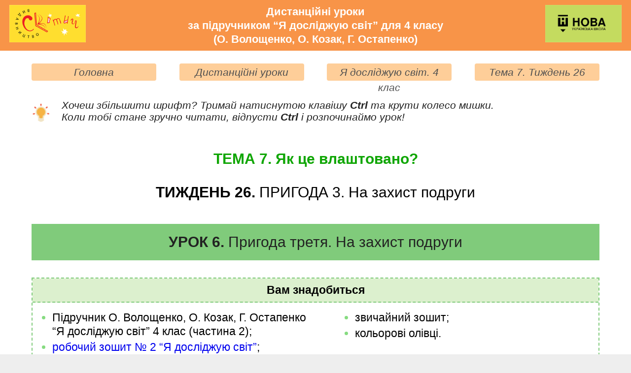

--- FILE ---
content_type: text/html; charset=windows-1251
request_url: https://svitdovkola.org/4/lessons/26.6
body_size: 5300
content:
<!DOCTYPE html PUBLIC "-//W3C//DTD XHTML 1.0 Transitional//EN" "http://www.w3.org/TR/xhtml1/DTD/xhtml1-transitional.dtd">
<html>
<head>
<title>ДИСТАНЦІЙНЕ НАВЧАННЯ — Тема 7</title>
<meta name="description" content="Тиждень 26. Урок 6. Пригода третя. На захист подруги" />
<meta property="og:title" content="ДИСТАНЦІЙНЕ НАВЧАННЯ — Тема 7" />
<meta property="og:description" content="Тиждень 26. Урок 6. Пригода третя. На захист подруги" />
<meta property="og:image" content="https://svitdovkola.org/images/4/ik4-tema7-cover-600x315.jpg" />
<meta property="og:image" content="" />
<script>
function getCookie(cname) {
  var name = cname + '=';
  var ca = document.cookie.split(';');
  for(var i = 0; i < ca.length; i++) {
    var c = ca[i];
    while (c.charAt(0) == ' ') {
      c = c.substring(1);
    }
    if (c.indexOf(name) == 0) {
      return c.substring(name.length, c.length);
    }
  }
  return '';
}
//if (getCookie('session_id') != '6cdc3ef1-b4a9-4d14-bfeb-62ed7104c4f5') alert('Для повноцінної роботи сайта вам необхідно увімкнути cookies.');
</script>

    <meta http-equiv="Content-Type" content="text/html; charset=windows-1251"/>
<!--[if lt IE 9]>
    <link rel="shortcut icon" href="/favicon.ico" />
<![endif]-->
    <link rel="icon" href="/images/icon256.png" type="image/png" />
    <meta name='viewport' content='width=device-width, initial-scale=1.0' />
    <meta property="og:locale" content="uk_UA" />
    <meta property="og:type" content="article" />

    <link href="/css/main.css" rel="stylesheet" type="text/css" />
    <link href="/css/lessons-3kl.css" rel="stylesheet" type="text/css" />
    <style type="text/css">
<!-- insert mobile css -->
    </style>
    <script src="/js/spoiler.js"></script>
    <!-- Load Facebook SDK for JavaScript -->
    <script async defer crossorigin="anonymous" src="https://connect.facebook.net/uk_UA/sdk.js#xfbml=1&version=v6.0"></script>
    <script async defer crossorigin="anonymous" src="https://connect.facebook.net/uk_UA/sdk.js#xfbml=1&version=v6.0&appId=156980015724269&autoLogAppEvents=1"></script>
</head>
<body>
    <div id="page">
      <div id="header" onclick1="location.href = '/um2';">
          <a href="/" title="На головну"><img class="logoleft" src="/images/LogoSvitych.gif" alt="Видавництво “Світич”"/></a>
          <a href="/svitych" title="Про видавництво “Світич”"><img class="logoright" src="/images/LogoNUSh.gif" alt="НУШ"/></a>
          <h1>Дистанційні уроки<br/>за&nbsp;підручником “Я&nbsp;досліджую світ” для&nbsp;4&nbsp;класу<br/> (О.&nbsp;Волощенко, О.&nbsp;Козак, Г.&nbsp;Остапенко)</h1>
      </div>
      <div id="content">
          <div class="article" style="display: block; margin: 0 auto; max-width:50em; font-size:120%">




<style>
	  .nav { font-size: 90%; text-align: center; background-color: rgb(254, 206, 153); width: 12em; height: 1.5em; line-height: 1.5em; border-radius: 4px; color: #505050; }
	  .nav:hover { background-color: #f89448; }
	  div.container a:hover { text-decoration: none; }
		.opt { margin: 1.5em 0 0 0; }
    .opt p { font-size: 90%; line-height: 1.2; }
    .opt .icon { margin-left: 0; }
</style>

<div class="container" style="justify-content: space-between; flex-wrap: wrap; margin-bottom: 1.3em;">
  <a href="/"><div class="nav"><i>Головна</i></div></a>
  <a href="/lessons-4kl"><div class="nav" style=""><i>Дистанційні уроки</i></div></a>
  <a href="/4/lessons"><div class="nav"><i>Я&nbsp;досліджую світ. 4 клас</i></div></a>
  <a href="/4/lessons/w26"><div class="nav"><i>Тема&nbsp;7. Тиждень&nbsp;26</i></div></a>
</div>

<div class="container opt">
  <img class="icon" src="/images/icon_bulb.png" alt="pdf"/>
  <p>Хочеш збільшити шрифт? Тримай натиснутою клавішу <b>Ctrl</b> та&nbsp;крути колесо мишки.<br>Коли тобі стане зручно читати, відпусти <b>Ctrl</b> і&nbsp;розпочинаймо урок!</p>
</div>

<h1 class="tema3">ТЕМА&nbsp;7. Як це влаштовано?</h1>
<h1>ТИЖДЕНЬ&nbsp;26. <span class="normal">ПРИГОДА&nbsp;3. На&nbsp;захист подруги</span></h1>

<p class="lesson-tema3"><b>УРОК&nbsp;6.</b> Пригода третя. На&nbsp;захист подруги <br><i></i></p>

<div class="tools tools-tema3">
  <h2>Вам знадобиться</h2>

	<div class="double-list">
    <div style="width: 50%;">
      <ul>
        <li class="li-tema3"><span>Підручник О.&nbsp;Волощенко, О.&nbsp;Козак, Г.&nbsp;Остапенко “Я&nbsp;досліджую світ” 4&nbsp;клас (частина&nbsp;2);</span></li>
				<li class="li-tema3"><span><a target="_blank" href="/files/4/tema7/lessons/yds_tema7_zosh28.pdf">робочий зошит №&nbsp;2&nbsp;“Я&nbsp;досліджую світ”</a>;</span></li>
      </ul>
    </div>

    <div style="width: 45%;">
      <ul>
	      <li class="li-tema3"><span>звичайний зошит;</span></li>
				<li class="li-tema3"><span>кольорові олівці.</span></li>
      </ul>
    </div>
  </div>
</div>


<p class="lesson-plan-blue"><b>ХІД&nbsp;УРОКУ</b></p>


<p class="step-tema3"><b>1.</b> Емоційне налаштування</p>
<table>
      <tr>
        <td class="list-number-td">
          <p class="list-number-tema3"><b>&nbsp;</b></p>
        </td>
        <td class="list-number-text">
        <p><b>Вправа “Підтримка”</b></p>
        <p>Зателефонуйте другові&nbsp;/ подрузі. Запитайте, як&nbsp;він&nbsp;/ вона почувається. Пам’ятайте, що&nbsp;погані емоції&nbsp;— це&nbsp;теж&nbsp;нормально, тож&nbsp;поставтеся до&nbsp;будь-якої відповіді з&nbsp;розумінням.</p>

        <div class="task" style="width: 80%">
          <ol>
            <li>Не&nbsp;засуджуйте тих,&nbsp;хто&nbsp;сердиться чи&nbsp;сумує.</li>
            <li>Навіть якщо здається, що&nbsp;людина сердиться на&nbsp;вас,&nbsp;скоріше за&nbsp;все,&nbsp;ви&nbsp;не&nbsp;є&nbsp;джерелом її&nbsp;негативних емоцій.</li>
            <li>Якщо в&nbsp;людини трапилось горе, втримайтесь від&nbsp;порад “Не&nbsp;сумуй”, “Усміхнись” тощо. Це&nbsp;недоречно й&nbsp;може бути сприйнято як&nbsp;неповага. Натомість просто вислухайте і&nbsp;висловіть співчуття.</li>
          </ol>
        </div>

        <ul>
        <li class="li-tema3"><span>Поділіться словами підтримки. Пам’ятайте: кожне добре слово є&nbsp;надзвичайно важливим!</span></li>
        </ul>
</td>
</tr>
</table>


<p class="step-tema3"><b>2.</b> Вправа “Розшифруй”</p>

  <table>
    <tr>
      <td class="list-number-td">
        <p class="list-number-tema3"><b>&nbsp;</b></p>
      </td>
      <td class="list-number-text">
			<p>Розшифруйте та&nbsp;прочитайте слова. Поміркуйте і&nbsp;скажіть, із&nbsp;чим&nbsp;вони пов’язані.</p>

			<table>
				<tr>
					<td colspan="2">
						<div style="width: 80%;" class="task">
								<p class="central">Белькора	раторіябола	ваціядеакти	чокгуса	ботиро	одзав</p>
						</div>
					</td>
				</tr>
			</table>

			<div class="horizontal-spoiler">
			<a class="spoiler-link" onclick="spoiler(1);">
				</a><p class="prompt"><a class="spoiler-link" onclick="spoiler(1);">Перевірте себе<img id="img1" class="bt_spoiler" src="/images/spoiler_show.png">
			</a>
			</p><div id="box1" style="display: none;">
				<span class="prompt">Корабель, лабораторія, деактивація, гусачок, роботи, завод.</span>
			</div>
			</div>
      </td>
      </tr>
    </table>

<p class="step-tema3"><b>3.</b> Вправа “Пригадай”</p>

<table>
  <tr>
    <td class="list-number-td">
  <!--  <p class="list-number-tema3"><b>&nbsp;</b></p> --->
    </td>
    <td class="list-number-text">
		<ul>
			<li class="li-tema3"><span>Пригадайте останні пригоди робота Роз.</span></li>
			<li class="li-tema3"><span>Як&nbsp;ви&nbsp;гадаєте, як&nbsp;далі розвиватимуться події?</span></li>
			<li class="li-tema3"><span>Чи&nbsp;хочеться вам&nbsp;дізнатися, що&nbsp;буде відбуватися далі з&nbsp;роботом Роз&nbsp;та&nbsp;гусенятком?</span></li>
	  </ul>
    </td>
    </tr>
</table>

<p class="step-tema3"><b>4.</b> Опрацювання уривка “На&nbsp;захист подруги”</p>
<table>
  <tr>
    <td class="list-number-td">
    <p class="list-number-tema3"><b>1</b></p>
    </td>
    <td class="list-number-text">
		<p><b>Самостійне читання уривка</b> <span class="prompt">(підр.,&nbsp;с.&nbsp;72)</span></p>

		<a1 href="/images/metodic/4/tema7/yds4_tema7_18.jpg" target="_blank">
			<div class="page-view">
				<img class="backImage" src="/images/metodic/4/tema7/yds4_tema7_18.jpg">
				<img class="plus" src="/images/zoom.png">
			</div>
		</a>
	</td>
	</tr>
	</table>

 <div class="line-blue"></div>

 <table>
   <tr>
     <td class="list-number-td">
     <p class="list-number-tema3"><b>2</b></p>
     </td>
     <td class="list-number-text">
     <p><b>Тест за&nbsp;змістом уривка “На&nbsp;захист подруги”</b></p>
     <p>Перевірте, на&nbsp;скільки уважно ви&nbsp;прочитали уривок. Дайте відповіді на&nbsp;запитання за&nbsp;змістом уривку.</p>

		 <a class="button-dload" href="/metodic/ik4/tema7/media20" target="_blank">ВИКОНАТИ ОНЛАЙН-ЗАВДАННЯ</a>
</td>
</tr>
</table>

 <div class="line-blue"></div>

 <table>
   <tr>
     <td class="list-number-td">
     <p class="list-number-tema3"><b>3</b></p>
     </td>
     <td class="list-number-text">
     <p><b>Вправа “Дай&nbsp;відповідь”</b></p>

		 <ul>
			 <li class="li-tema3"><span>Який вигляд мала Роз, коли її&nbsp;відшукали роботи РЕКО? Прочитайте.</span></li>
			 <li class="li-tema3"><span>Як&nbsp;роботи пояснили Роз, чому вона має&nbsp;покинути острів?</span></li>
			 <li class="li-tema3"><span>Хто&nbsp;став на&nbsp;захист Роз?</span></li>
			 <li class="li-tema3"><span>Як&nbsp;захищав Роз&nbsp;Яснодзьобик? А&nbsp;зграя гусей?</span></li>
	   </ul>
</td>
</tr>
</table>

 <div class="line-blue"></div>

 <table>
	 <tr>
		 <td class="list-number-td">
		 <p class="list-number-tema3"><b>4</b></p>
		 </td>
		 <td class="list-number-text">
     <p><b>Вправа “Розкажи”</b></p>
		 <ul>
			 <li class="li-tema3"><span>Яке&nbsp;відкриття для&nbsp;себе ви&nbsp;зробили, читаючи пригоду? Розкажіть.</span></li>
	   </ul>
  <table>
    <tr>
      <td colspan="2">
        <div style="width: 80%;" class="task">
            <p class="central">Я&nbsp;ДЛЯ&nbsp;СЕБЕ ЗРОБИЛА&nbsp;/ ЗРОБИВ ВІДКРИТТЯ, ЩО…</p>
        </div>
      </td>
    </tr>
  </table>
		    </td>
		    </tr>
		    </table>

<p class="step-tema3"><b>5.</b> Фізкультхвилинка “Robot Dance”</p>

<table>
  <tr>
    <td class="list-number-td">
<!--   <p class="list-number-tema3"><b>&nbsp;</b></p>  -->
    </td>
    <td class="list-number-text">

			<div class="video-add">
		    <div class="video">
		      <iframe src="https://www.youtube.com/embed/dOnDFDJA9D4?autoplay=0" frameborder="0" allow="accelerometer; autoplay; encrypted-media; gyroscope; picture-in-picture" allowfullscreen webkitallowfullscreen="true" mozallowfullscreen="true"></iframe>
		    </div>
		  </div>
</td>
</tr>
</table>

<p class="step-tema3"><b>6.</b> Вправа “Поясни”</p>

<table>
  <tr>
    <td class="list-number-td">
    <p class="list-number-tema3"><b></b>&nbsp;</p>
    </td>
    <td class="list-number-text">
	  <p>Чому, на&nbsp;вашу думку, Роз&nbsp;вирішила залишитися в&nbsp;лісі? А&nbsp;як&nbsp;би&nbsp;ви&nbsp;вчинили на&nbsp;її&nbsp;місці? <span class="prompt">(підр.,&nbsp;с.&nbsp;73,&nbsp;завд.&nbsp;2)</span></p>

		<a1 href="/images/metodic/4/tema7/yds4_tema7_19.jpg" target="_blank">
	    <div class="page-view">
	      <img class="backImage" src="/images/metodic/4/tema7/yds4_tema7_19.jpg">
	      <img class="plus" src="/images/zoom.png">
	    </div>
	  </a>
</td>
</tr>
</table>

<p class="step-tema3"><b>7.</b> Вправа “Обери”</p>

<table>
  <tr>
    <td class="list-number-td">
    <p class="list-number-tema3"><b></b>&nbsp;</p>
    </td>
    <td class="list-number-text">
		<p>Прочитайте події, про&nbsp;які&nbsp;йдеться у&nbsp;прочитаному уривку. Оберіть правильні варіанти відповідей <span class="prompt">(зош.,&nbsp;с.&nbsp;33,&nbsp;завд.&nbsp;1)</span>.</p>

			<a1 href="/images/metodic/4/tema7/yds4_tema7_z_22.jpg" target="_blank">
				<div class="page-view">
					<img class="backImage" src="/images/metodic/4/tema7/yds4_tema7_z_22.jpg">
					<img class="plus" src="/images/zoom.png">
				</div>
			</a>

			<ul>
				<li class="li-tema3"><span>Поцікавтеся по&nbsp;телефону, як&nbsp;виконали це&nbsp;завдання ваші сусіди. Чи&nbsp;збігаються ваші відповіді?</span></li>
			</ul>
</td>
</tr>
</table>

<p class="step-tema3"><b>8.</b> Вправа “Поміркуй”</p>

<table>
  <tr>
    <td class="list-number-td">
    <p class="list-number-tema3"><b></b>&nbsp;</p>
    </td>
    <td class="list-number-text">
		<p>Чи&nbsp;були у&nbsp;вашому житті ситуації, коли ви&nbsp;ставали на&nbsp;захист друга чи&nbsp;подруги? Напишіть про&nbsp;це&nbsp;<span class="prompt">(зош.,&nbsp;с.&nbsp;33,&nbsp;завд.&nbsp;2)</span>.</p>

			<a1 href="/images/metodic/4/tema7/yds4_tema7_z_23.jpg" target="_blank">
				<div class="page-view">
					<img class="backImage" src="/images/metodic/4/tema7/yds4_tema7_z_23.jpg">
					<img class="plus" src="/images/zoom.png">
				</div>
			</a>

			<ul>
				<li class="li-tema3"><span>Намалюйте емоцію, яку&nbsp;ви&nbsp;при&nbsp;цьому відчували.</span></li>
			</ul>
</td>
</tr>
</table>

<p class="step-tema3"><b>9.</b> Вправа “Віднови”</p>

<table>
  <tr>
    <td class="list-number-td">
    <p class="list-number-tema3"><b></b>&nbsp;</p>
    </td>
    <td class="list-number-text">
		<p>Розгадайте головоломку і&nbsp;відновіть прислів’я. Поясніть, як&nbsp;ви&nbsp;його розумієте <span class="prompt">(зош.,&nbsp;с.&nbsp;33,&nbsp;завд.&nbsp;3)</span>.</p>

		 <a1 href="/images/metodic/4/tema7/yds4_tema7_z_24.jpg" target="_blank">
			 <div class="page-view">
				 <img class="backImage" src="/images/metodic/4/tema7/yds4_tema7_z_24.jpg">
				 <img class="plus" src="/images/zoom.png">
			 </div>
		 </a>

		 <div class="horizontal-spoiler">
 		 <a class="spoiler-link" onclick="spoiler(2);">
 			 </a><p class="prompt"><a class="spoiler-link" onclick="spoiler(2);">Перевірте себе<img id="img2" class="bt_spoiler" src="/images/spoiler_show.png">
 		 </a>
 		 </p><div id="box2" style="display: none;">
 			 <span class="prompt">У&nbsp;лиху годину пізнаємо вірну людину.</span>
 		 </div>
 		 </div>

</td>
</tr>
</table>


<p class="step-tema3"><b>10.</b> Рефлексія</p>
<table>
  <tr>
    <td class="list-number-td">
      <!--<p class="list-number-tema3"><b>&nbsp;</b></p>-->
    </td>
    <td class="list-number-text">

        <ul>
					<li class="li-tema3"><span>З&nbsp;яким настроєм ви&nbsp;закінчуєте урок?</span></li>
					<li class="li-tema3"><span>Що&nbsp;головне з&nbsp;цього уроку ви&nbsp;винесли для&nbsp;себе?</span></li>
        </ul>
			</td>
			</tr>
			</table>


<br>

<center><div class="fb-share-button" data-href="https://svitdovkola.org/4/lessons/26.6" data-layout="button_count" data-size="large"><a target="_blank" href="https://www.facebook.com/sharer/sharer.php?u=https://svitdovkola.org/4/lessons/26.6&amp;src=sdkpreparse" class="fb-xfbml-parse-ignore">Поширити</a></div></center>

<br>

<p class="authors">У&nbsp;конспекті уроку використано матеріали Тетяни&nbsp;Гуркіної&nbsp;</p>

          </div>
      </div>
      <!--<div style="position: relative;">
        <img style="position: absolute; top: 100%; left: 50%;" src="/images/lessons-footer.png" width="750" height="197" alt=""/>
      </div>-->
      <div id="footer-height">
        <div id="footer">
© <a href="/svitych" title="Про видавництво">Видавництво “Світич”</a>, 2018–2026
        </div>
      </div>
    </div>
</body>
</html>


--- FILE ---
content_type: text/css
request_url: https://svitdovkola.org/css/main.css
body_size: 1746
content:
    html, body {
        margin: 0;
        height: 100%;
    }
    #page {
        position: relative;
        min-height: 100%;
    }
    #content {
        padding-bottom: 1.5em;  /* content.padding-bottom = (footer.padding-top + footer.height + footer.padding-bottom) * footer.font-size / content.font-size */
    }
    .article { padding-bottom: 1.5em; }

    body, input { font-family: "Calibri", "Candara", "Trebuchet MS", "Open Sans", "Arial", sans-serif; }
    body {
        color: #222222;
        background-color: #EEEEEE;
        font-size: 1.2em;
        line-height: 130%;
        text-align: center;
    }
    #page{
        background-color: #FFFFFF;
        width: 100%;
        margin: 0;
        padding: 0;
        min-width: 360px;
        text-align: left;
    }
    #header {
        padding: 0.5em 1em;
        margin-bottom: 1em;
        text-align: center;
        font-family: "Trebuchet MS", "Candara", "Open Sans", "Arial", sans-serif;
        min-height: 4em;
        background-color: #f89448;
        color: #FFFFFF;
    }
    #header h1 { margin: 0; padding: 0; font-size: 1.15em; line-height: 130%; color: white; }
    #header { cursor: pointer; }

    .logoleft { height:4em; float: left; margin-right: 1em; }
    .logoright { height:4em; float: right; margin-left: 1em; }

    #content {
        margin:0 auto;
        padding-left: 1em;
        padding-right: 1em;
    }
    #footer-height {
        clear:both;
        height: 2em;
    }
    #footer, #footer a {
        color: #666666;
    }

    #footer {
        position: absolute;
        left: 0;
        bottom: 0;
        width: 100%;
        height: 1em;
        border-top-width: 0.2em;
        background: #f9f9f9;
        padding: 0.5em 0 0.5em 0;
        line-height: 100%;
        border-top-color: #efefef;
        border-top-style: solid;
        font-size: 0.9em;
        text-align: center;
    }

    a {
    	text-decoration: none;
    	}
    a:hover {
    	text-decoration: underline;
    	}

    a[href] { color: #0000ee; }
    .link, .link:hover { text-decoration: underline; color:#0000ee; cursor:pointer; }
    a img, a div { border: none; }
    a.bookcover { text-decoration: none; color: black; }

    button.button, a.button {
      overflow: hidden;
      margin: 1.5em auto;
      display: block;
      border-radius: 0.3em;
      padding: 0.5em 2em;
      text-decoration: none;
      text-align: center;
      background-color: #7bb608;
      color: white;
      font-weight: normal;
      width: 12em;
    }

    .button:hover { background-color: #66cc33; }

    a.button-orange {
      overflow: hidden;
      margin: 1.5em auto;
      display: block;
      border-radius: 0.3em;
      padding: 0.5em 2em;
      text-decoration: none;
      text-align: center;
      background-color: #f89448; 
      color: yellow; 
      font-weight: bold;
      width: 12em;
    }

    .button-orange:hover { background-color: #ffa34a; }

    h1 { margin: 1em 0 1em 0; font-size: 1.15em; line-height: 130%; color: #3535fb; }
    h2 { font-size: 100%; color: black; }

    div.grif {
      background-color: #d3ff9b; color:#555555; text-align: center; line-height: 125%;
      padding: 0.5em 1em 0.5em 1em;
      max-height: 5em; overflow: auto;
      margin-top: 1em; margin-bottom: 1.5em;
      min-width: 12em;
    }

    p, li { line-height: 125%; margin-top: 0; margin-bottom: 0.3em }
    p.justify, div.justify p { text-align: justify; text-indent: 1.5em; }

    ul { }
    button { font-size: 90%; text-align:center; padding:0.1em 0.5em; }
    input { font-size: 100%; margin-top: 0.2em; margin-bottom: 0.2em; }
    .bookblock {
      width: 22%;
      min-width: 125px;
      padding:0;
      margin-right: 2em;
      float: left;
    }
    .bookblock img { width: 100%; }
    .bookcover {
      width:100%;
      margin-bottom: 1em;
      float:left;
    }
    .bookcover p { font-size:90%; text-align: center; margin: 0.5em 0 0 0; }
    .main {
      margin: 0 0 0 0;
      padding: 0 auto;
      overflow: hidden;
    }
    .navbar {
      margin-bottom: 1em;
      background-color:#e7e7e7;
      overflow:hidden;
      padding:0 0.5em;
      font-family: "Trebuchet MS", "Candara", "Open Sans", "Arial", sans-serif;
      font-size:80%;
      font-style:italic;
      color:#555555;
    }
    .article { overflow: hidden; margin: 1em auto; max-width: 60em; }
    .article p, .article ul, .article ol {
      overflow: hidden;
    }
    .yellowblock {
      color:#555555;
      margin-top:0;
      text-align:center;
      background-color:#fffb9b;
    }
    .yellowblock p {
      padding: 0.5em 1em 0.5em 1em;
      margin: 0
     }
    .yellowblock a { color: #555555; }
    .yellowblock a:hover { text-decoration: underline; color: #555555; cursor:pointer; }

    img.bt_spoiler { height: 0.8em; width: 0.8em; margin-left: 0.2em; }
    .redlink { text-decoration: underline; color: red; cursor:pointer; }
    .redlink:hover { text-decoration: underline; color:#0000ee; }
    .bluelink { text-decoration: underline; color: #0000ee; cursor:pointer; }
    .bluelink:hover { text-decoration: underline; color:#0000ee; }
    .e-dodatok {
      width: 4em;
      margin: 0.2em 0.4em 0.2em 1em;
      float: right;
      display: inline;
    }
    .footnote {
      color: black; font-size: 80%;
      padding: 0.5em 0.5em 0 0.5em;
      border-top: solid 1px #555555;
      margin-top: 1em;
    }
    .footnote2 {
      color: black; font-size: 80%;
      padding: 0 0.5em 0 0.5em;
    }

    .description { font-size: 90%; font-style: italic; line-height: 120%; }
    .coming-soon { font-weight: normal; font-style: italic; text-align: center; color: red; margin-top: 1em; }
    img.icon { height:38px; margin-right: 1em; }
    .red { color: red; }
    .nowrap { white-space: nowrap; }
    .spacebefore { margin-top: 1em; }
    .spaceafter { margin-bottom: 1em; }
    .nospacebefore { margin-top: 0; }
    .nospaceafter { margin-bottom: 0; }

    .subscribe-form {
      margin-top: 1em;
      margin-bottom: 1em;
      background-color:#ffecbd;
      color:#555555;
      border: none 1px solid #000000;
      padding: 0.5em 1em 0.9em 1em;
    }
    .subscribe-form p { font-size: 90%; font-style: italic; margin:0 0 0.5em 0; }
    .subscribe-form div.fieldname { display: inline; color:black; float: left; margin-right: 0.5em; }
    .subscribe-form div.input { display: inline; width: 100%; }
    .subscribe-form input { width: 43%; }
    .subscribe-form button { display: inline; margin-left: 0.5em; }

    .container { display:flex; align-items: center; margin-bottom: 0.5em; }

    .video {position:relative;padding-bottom:56.25%;padding-top:25px;height:0;}
    .video iframe {position:absolute;top:0;left:0;width:100%;height:100%;}

    .alt { display: none; }

    .banner { max-width: 100%; }
    a.banner:hover { opacity: 0.85; }


--- FILE ---
content_type: text/css
request_url: https://svitdovkola.org/css/lessons-3kl.css
body_size: 3545
content:
h1 { color: black; font-weight: bold; margin-top: 1.0em; margin-bottom: 1.5em; text-align: center; font-size: 130%; }
h2 { color: black; font-weight: normal; margin-top: 1em; margin-bottom: 0.3em; }
p { margin-top: 0; line-height: 1.5; }
li { margin-bottom: 0; margin-top: 0.2em; margin-left: -0.7em; color: #9cd9db; }
li.li-tema2 { color: #ffc79c; }
li.li-tema3 { color: #86db80; }
li.li-tema4 { color: #ffcac2; }
ol li { color: #00b6bd; }
ol li.li-tema1 { color: #00b6bd; }
ol li.li-tema2 { color: #fba766; }
ol li.li-tema3 { color: #0fa603; }
ol li.li-tema4 { color: #f1484e; }
ul ul li { color: #00b6bd; }
ul ul li.li-tema2 { color: #fba766; }
ul ul li.li-tema3 { color: #0fa603; }
ul ul li.li-tema4 { color: #f1484e; }
li span { color: #000000; font-weight: normal; }
ul, ol { margin-top: 0em; margin-bottom: 0.5em; font-weight: bold;}

.color { color: #067578; }
.color-tema2 { color: #ff7000; }
.color-tema3 { color: #0b8f01; }
.color-tema4 { color: #ea4c52; }
.normal { font-weight: normal; }

.prompt { color: grey; font-style: normal; font-style: italic; }	/* Для підказок, коментарів, відповідей на завдання, "див. роздруківку" */

.attention { color: #fe3939; font-weight: bold; font-style: italic; }	/* Для попереджень, правил */
.fake-link { color: #009adf; font-style: italic; font-weight: bold; }	/* Виділення адреси, на якій немає посилання */

/* Інформація про авторів матеріалу */
p.info { text-align: center; font-size: 75%; font-style: italic; }
p.authors { text-align: right; font-size: 75%; font-style: italic; }

	/* Навігаційний блок */
.navigation { justify-content: space-between; flex-wrap: wrap; margin-bottom: 1.3em; margin: auto; }
.nav { display: flex; font-size: 90%; justify-content: center; align-items: center; text-align: center; font-style: italic; background-color: #fece99; width: 11em; height: 2.3em; padding: 0.1em; line-height: 1.0em; border-radius: 4px; color: #505050; flex-wrap: wrap; margin-top: 0.3em; }
.nav:hover { background-color: #ffb981; text-decoration: none; }
div .container a:hover { text-decoration: none; }

	/* Назви теми, уроку, розділів, кроків; лінія між пунктами завдань */
.tema { margin-top: 1.5em; margin-bottom: 1.0em; color: #009999; }
.tema2 { margin-top: 1.5em; margin-bottom: 1.0em; color: #fc882a; }
.tema3 { margin-top: 1.5em; margin-bottom: 1.0em; color: #0fa603; }
.tema4 { margin-top: 1.5em; margin-bottom: 1.0em; color: #f15359; }
.lesson { max-width: 100%; display: block; background-color: #72bcbe; padding: 0.5em; margin-top: 1em; margin-bottom: 1em; text-align: center; font-size: 130%; }
.lesson-tema2 { max-width: 100%; display: block; background-color: #f2b07d; padding: 0.5em; margin-top: 1em; margin-bottom: 1em; text-align: center; font-size: 130%; }
.lesson-tema3 { max-width: 100%; display: block; background-color: #80cb7b; padding: 0.5em; margin-top: 1em; margin-bottom: 1em; text-align: center; font-size: 130%; }
.lesson-tema4 { max-width: 100%; display: block; background-color: #f0989b; padding: 0.5em; margin-top: 1em; margin-bottom: 1em; text-align: center; font-size: 130%; }
.lesson-plan { max-width: 100%; display: block; background-color: #fece99; padding: 0.5em; margin-top: 2.0em; margin-bottom: 1.5em; text-align: center; font-size: 130%; }
.lesson-plan-blue { max-width: 100%; display: block; background-color: #a0c7fd; padding: 0.5em; margin-top: 2.0em; margin-bottom: 1.5em; text-align: center; font-size: 130%; }
.step { max-width: 100%; display: block; background-color: #b8dfe0; padding: 0.5em; margin-top: 1.0em; margin-bottom: 1em; text-align: center; font-size: 130%; }
.step-tema2 { max-width: 100%; display: block; background-color: #fed7b8; padding: 0.5em; margin-top: 1.0em; margin-bottom: 1em; text-align: center; font-size: 130%; }
.step-tema3 { max-width: 100%; display: block; background-color: #cfebbd; padding: 0.5em; margin-top: 1.0em; margin-bottom: 1em; text-align: center; font-size: 130%; }
.step-tema4 { max-width: 100%; display: block; background-color: #fcd8d1; padding: 0.5em; margin-top: 1.0em; margin-bottom: 1em; text-align: center; font-size: 130%; }
.line { border-top: #ff6600 dashed 2px; margin-top: 0.0em; margin-bottom: 2.0em; }
.line-blue { border-top: #0266d3 dashed 2px; margin-top: 0.0em; margin-bottom: 2.0em; }

	/* Блок з метою та очікуваними результатами */
.lesson-goals { display: flex; flex-wrap: wrap; justify-content: space-between; max-width: 100%; margin-top: 2em; margin-bottom: 1.0em;}
.lesson-goals .part { border: #72bcbe dashed 2px; }
.lesson-goals .part h2 { text-align: center; font-weight: bold; margin: 0em; padding: 0.5em; background-color: #cde8ec; border-bottom: #72bcbe dashed 2px; }
.lesson-goals .part div { padding: 0.5em 0.7em 0em 0.7em; }
.lesson-goals-tema2 .part { border: #f2b07d dashed 2px; }
.lesson-goals-tema2 .part h2 { background-color: #ffe3cd; border-bottom: #f2b07d dashed 2px; }
.lesson-goals-tema3 .part { border: #80cb7b dashed 2px; }
.lesson-goals-tema3 .part h2 { background-color: #dcf0ce; border-bottom: #80cb7b dashed 2px; }
.lesson-goals-tema4 .part { border: #f0989b dashed 2px; }
.lesson-goals-tema4 .part h2 { background-color: #fbe0de; border-bottom: #f0989b dashed 2px; }

	/* Блок з обладнанням */
.tools { border: #72bcbe dashed 2px; max-width: 100%; margin-top: 1.5em; margin-bottom: 1.5em; }
.tools h2 { text-align: center; font-weight: bold; margin: 0em; padding: 0.5em; background-color: #cde8ec; border-bottom: #72bcbe dashed 2px; }
.tools .double-list { display: flex; justify-content: space-between; padding: 0.5em 0.7em 0em 0.7em; }
.tools-tema2 { border: #f2b07d dashed 2px; }
.tools-tema2 h2 { background-color: #ffe3cd; border-bottom: #f2b07d dashed 2px; }
.tools-tema3 { border: #80cb7b dashed 2px; }
.tools-tema3 h2 { background-color: #dcf0ce; border-bottom: #80cb7b dashed 2px; }
.tools-tema4 { border: #f0989b dashed 2px; }
.tools-tema4 h2 { background-color: #fbe0de; border-bottom: #f0989b dashed 2px; }

	/* Список у дві або більше колонок */
.double-list { display: flex; justify-content: space-between; padding: 0em 0.7em 0em 0.7em; }

	/* Блок з методичними порадами */
.porady { border: #72bcbe dashed 2px; padding: 0em; margin-top: 0.5em; margin-bottom: 1.5em; max-width: 100%; }
.meth-porady {	background-color: #cde8ec; display: flex; justify-content: center;	cursor: pointer;	max-width: 100%;	padding: 0.5em;	line-height: 1.3;	vertical-align: middle; }
.meth-porady h2 { font-weight: bold; margin: 0em; text-align: center; }
.porady-text { padding: 0.5em 1em 0.9em 1em; font-size: 90%; font-style: italic; line-height: 1.3 }
.porady-text p { margin-top: 0.5em; line-height: 1.3;	}
.porady-text ul, ol { margin-top: 0.3em; margin-left: -0.2em; line-height: 1.3;	}
.porady-text ul li, ol li { color: black; }
.porady-text table { border: solid 1px black; text-align: center; font-weight: bold; }
.porady-text tr { border: solid 1px black; }
.porady-text td { border: solid 1px black; width: 30%; }
.porady-text a { cursor: pointer; color: blue; }
.porady-tema2 { border: #f2b07d dashed 2px; }
.porady-tema3 { border: #80cb7b dashed 2px; }
.porady-tema4 { border: #f0989b dashed 2px; }
.meth-porady-tema2 {	background-color: #ffe3cd; }
.meth-porady-tema3 {	background-color: #dcf0ce; }
.meth-porady-tema4 {	background-color: #fbe0de; }

	/* Таблиця, в якій розміщуються все */
table { width: 100%; max-width: 100%; border-collapse: collapse; border: none; margin: auto; margin-top: 1.0em; margin-bottom: 1.0em; }
.list-number-td { width: 1.8em; border: none; outline: none; vertical-align:top; }
.list-number { background: #b8dfe0; width: 1.2em; height: 1.2em; border-radius: 50%; line-height: 1.2em; margin-top: 0.15em; text-align: center; color: black; }
.list-number-tema2 { background: #fed7b8; width: 1.2em; height: 1.2em; border-radius: 50%; line-height: 1.2em; margin-top: 0.15em; text-align: center; color: black; }
.list-number-tema3 { background: #cfebbd; width: 1.2em; height: 1.2em; border-radius: 50%; line-height: 1.2em; margin-top: 0.15em; text-align: center; color: black; }
.list-number-tema4 { background: #fcd8d1; width: 1.2em; height: 1.2em; border-radius: 50%; line-height: 1.2em; margin-top: 0.15em; text-align: center; color: black; }
td.list-number-text { line-height: 1.5; border: none; outline: none; vertical-align:top; }
td.list-number-text p { line-height: 1.5; }

	/* Блок для завдання, "записаного" на дошці */
.task { margin: 1.0em auto; padding: 1.0em 1.5em; border: ridge #934b0b 10px; background-color: #91c4ac; border-radius: 3px; color: white; font-size: 110%; font-style: italic; font-weight: bold; }
.task table { border: solid 3px white; text-align: center; font-weight: bold; }
.task tr { border: solid 3px white; }
.task td { border: solid 3px white; width: 30%; padding: 0.3em}
.task ul li { color: white; }
.task ol li { color: white; }

	/* Невидима таблиця */
table.invisible { border: solid 0px white; text-align: center; font-weight: bold; }
table.invisible tr { border: solid 0px white; }
table.invisible td { border: solid 0px white; width: 0; }

	/* Для розділу "Рефлексія" */
.reflection { margin: 0.5em auto; margin-bottom: 1.5em; padding: 1.0em 1.5em; border: ridge #934b0b 10px; background-color: #91c4ac; border-radius: 3px; color: white; font-size: 110%; font-style: italic; font-weight: normal; }
.reflection img { width: 30%; float: right; margin: auto; margin-left: 1em; min-width: 12em; }
.reflection ul li { color: white; font-size: 110%; font-style: italic; margin-left: -0.5em; }

	/* Словник */
.dictionary { margin: 0.5em auto; padding: 0.5em 0.7em; background: #fdf0e1; border: #fbbe7a dashed 2px; font-weight: normal; font-style: italic; color: #593c1c; }
.dictionary li { color: #593c1c; }
.dictionary span { color: #593c1c; }
.dictionary-blue { background: #ebf3fc; border: #779fe6 dashed 2px; color: #182d53; }
.dictionary-blue li.li-tema2 { color: #182d53; }
.dictionary-blue li.li-tema4 { color: #182d53; }
.dictionary-blue span { color: #182d53; }

	/* Цитати, вірші */
.quote { font-weight: normal; font-style: italic; font-size: 110%; color: #009999; text-align: left; }
.quote li { margin-left: 0; font-weight: normal; font-style: italic; font-size: 110%; color: #009999; text-align: left; }
.quote-author { font-weight: normal; font-style: italic; font-size: 100%; text-align: right; margin-top: -0.5em; }
.quote-tema2 { color: #fc7f1e; }
.quote-tema2 li { color: #fc7f1e; }
.quote-tema3 { color: #0fa603; }
.quote-tema3 li { color: #0fa603; }
.quote-tema4 { color: #f15359; }
.quote-tema4 li { color: #f15359; }

	/* Плашки з завданнями в "Перевір себе" */
.challenge-blue { display: flex; margin: 0.5em auto; padding: 0 1em; border:
ridge 10px #779fe6; border-radius: 5px; background: #ebf3fc; justify-content: center; align-items: center; color: #182d53; font-size: 110%; font-style: italic; font-weight: bolder; }
.challenge-blue p { margin: 0.5em 0; text-align: center; }

/* ??? */
.rightImage { float: right; margin-top: -1.5em; }

	/* Кнопки */
a.button-start { max-width: 100%; border-radius: 10px; display: block; padding: 0.7em 0em; line-height: 1.4; background-color: #52ae32; border: 3px solid #fff; text-decoration: none; text-align: center; }
a.button-start:hover { background-color: #66cc33; border: 3px solid #66cc33; }
a.button-dload { width: 350px; max-width: 100%; border-radius: 5px; display: block; margin: 1.0em auto; padding: 0.5em 0.5em; line-height: 1.4; background-color: #52ae32; text-decoration: none; text-align: center; font-weight: bold; color: #ffffff; }
a.button-dload:hover { background-color: #66cc33; }

	/* Для сторінок підручника */
.page-view { width: 100%; max-width: 100%; margin-left: 2.5em; display: flex; justify-content: center; align-items: center; }
.backImage { z-index: 1; width: 25%; max-width: 100%; margin-top: 1.0em; margin-bottom: 1.0em; border: 1px solid #aaa; } /* Для отдельный страниц */
.plus { position: relative; width: 10%; top: 0%; right: 17.5%; z-index: 2;  opacity: 0; } /* Сейчас не отображается */
.backImageSpread { z-index: 1; width: 50%; max-width: 100%; margin-top: 1.0em; margin-bottom: 1.0em; border: 1px solid #aaa; } /* Для разворотов */
.plusSpread { position: relative; width: 10%; top: 0%; right: 30%; z-index: 2;  opacity: 0; } /* Сейчас не отображается */

	/* Для центрування */
.central-block { width: 100%; max-width: 100%; display: flex; justify-content: center; }
.central { margin: 0.5em auto; margin-top: 0em;	text-align: center; font-weight: bold; }
.central img { max-width: 100%; margin: 0.5em auto; margin-top: 0em;}

.horizontal-spoiler { display: flex; align-items: baseline; flex-wrap: wrap; }
.central-spoiler { margin: 0.5em auto; margin-top: 0em;	}
.spoiler-link { text-decoration: none; }
.spoiler-link:hover { text-decoration: underline; cursor: pointer; }

br.half-line { line-height: 0.5; }

.container { align-items: center; }
.container img { margin: 0.5em 1em 0.5em 1em; }

	/* Для відео */
.video-add { overflow: hidden; margin: 1em auto; width: 80%; text-align: center; }
.video_server_add {
	 min-width: 75%;
	 max-width: 100%;
	 max-height: 100%;
	 left: 50%;
	 position: absolute;
	 top: 50%;
	 transform: translate(-50%, -50%);
	 }
.video_server_add_size100 {
	 min-width: 100%;
	 max-width: 100%;
	 max-height: 100%;
	 left: 50%;
	 position: absolute;
	 top: 50%;
	 transform: translate(-50%, -50%);
	 }

.picture_in_gallery {
	display: flex;
	flex-wrap: wrap;
	justify-content: center;
	margin: 0.5em;
	 }

.img_gallery {
	height: 200px;
	margin: 0.5em;
	max-width: 100%;
	transition: 0.2s linear;
	}
.img_gallery:hover {
	opacity: 0.7;
	}


.icon { margin-right: 1em; }
.opt { margin-top: 0.5em; }
.opt p { font-size: 90%; font-style: italic; }

@media (max-width: 768px) {
  .lesson-goals, .double-list { flex-direction: column; align-items: center; }
  .lesson-goals { margin-top: -1em; margin-bottom: 0em; }
  .lesson-goals .part { min-width: 100%; margin-top: 1.5em; }
  .tools .double-list { margin-bottom: 1.5em; }
  .tools .double-list div { min-width: 100%; }
	.double-list div { min-width: 100%; }
  .tools .double-list div ul { margin-bottom: 0; }
  .double-list { margin-top: 0.5em; }
  .porady-text ul { margin-left: -0.2em; }
	.porady-text ol { margin-left: -0.4em; }
  .list-number-text ul li { margin-left: -1.2em; }
  .list-number-td { width: 1.6em; }
  .backImage, .backImageSpread { display: none; } .plus, .plusSpread { display: none; } .backImage-wb { width: 100%; min-width: 60%; } .wb-url { pointer-events: none; cursor: default; }
  a.button-dload { width: 90%; font-size: 90%; }
  .map { width: 100%; min-width: 100%; border: none !important; }
  .rightImage { width: 40%;  margin-top: 0; }
  .video-add, .icon-image  { width: 100%; }
  .museums { flex-wrap: wrap; justify-content: flex-start; }
  .task { min-width: 85%; padding: 0.5em; font-size: 90%; }
  .reflection { width: 100%; padding: 0.5em; font-size: 90%; }
  .reflection ul li { font-size: 90%; font-style: italic; margin-left: -1em; }
  .reflection img { clear: both; min-width: 100%; margin: 1em auto; margin-top: 0.5em; }
  /* .reflection img { display: none; } */
  .dictionary { min-width: 90%; }
  .quote { font-size: 100%; }
  .quote li { font-size: 100%; }
	.challenge-blue { font-size: 100%; min-width: 85%; }
  .central-block, .central { min-width: 100%; }
  .container { flex-direction: column; }
	.container.div { width: 100%; }
	.picture_in_gallery { flex-direction: column; }
	.img_gallery { margin: 0.5em 0; width: 100%; height: 100% }
 }

@media (min--moz-device-pixel-ratio: 2.5), (-o-min-device-pixel-ratio: 5/2), (-webkit-min-device-pixel-ratio: 2.5), (min-device-pixel-ratio: 2.5) { .rightImage { width: 25%; } }


--- FILE ---
content_type: application/javascript
request_url: https://svitdovkola.org/js/spoiler.js
body_size: 446
content:
function spoiler(AObjIndex) {
	var elm = document.getElementById('box' + AObjIndex);
	var imgObj = document.all['img' + AObjIndex];
	var expandObj = document.all['expandcontrol' + AObjIndex];
	var collapseObj = document.all['collapsecontrol' + AObjIndex];
	if (elm.style.display == 'none') {
		elm.style.display = 'block';
		if (imgObj !== undefined) imgObj.src = '/images/spoiler_hide.png';
    if (expandObj !== undefined) expandObj.style.display = 'none';
    if (collapseObj !== undefined) collapseObj.style.display = 'block';
	}
	else {
		elm.style.display = 'none';
		if (imgObj !== undefined) imgObj.src = '/images/spoiler_show.png';
    if (expandObj !== undefined) expandObj.style.display = 'block';
    if (collapseObj !== undefined) collapseObj.style.display = 'none';
	}
}

function spoiler_inline(AObjIndex) {
	var elm = document.getElementById('box' + AObjIndex);
	var imgObj = document.all['img' + AObjIndex];
	var expandObj = document.all['expandcontrol' + AObjIndex];
	var collapseObj = document.all['collapsecontrol' + AObjIndex];
	if (elm.style.display == 'none') {
		elm.style.display = 'inline';
		if (imgObj !== undefined) imgObj.src = '/images/spoiler_hide.png';
    if (expandObj !== undefined) expandObj.style.display = 'none';
    if (collapseObj !== undefined) collapseObj.style.display = 'inline';
	}
	else {
		elm.style.display = 'none';
		if (imgObj !== undefined) imgObj.src = '/images/spoiler_show.png';
    if (expandObj !== undefined) expandObj.style.display = 'inline';
    if (collapseObj !== undefined) collapseObj.style.display = 'none';
	}
}

function spoiler1(AObjIndex) {
	var elm = document.getElementById('box' + AObjIndex);
	var imgObj = document.all['img' + AObjIndex];
	var readlater = document.getElementById('readmore' + AObjIndex);
	if (elm.style.display == 'none') {
		elm.style.display = 'block';
		imgObj.src = '/images/spoiler1_hide.png';
		readlater.innerHTML = "Згорнути";
	}
	else {
		elm.style.display = 'none';
		imgObj.src = '/images/spoiler1_show.png';
		readlater.innerHTML = "Читати далі";
	}
}

function spoiler_reversed(AObjIndex) {
	var elm = document.getElementById('box' + AObjIndex);
	var imgObj = document.all['img' + AObjIndex];
	var expandObj = document.all['expandcontrol' + AObjIndex];
	var collapseObj = document.all['collapsecontrol' + AObjIndex];
	if (elm.style.display == 'block') {
		elm.style.display = 'none';
		if (imgObj !== undefined) imgObj.src = '/images/spoiler1_show.png';
    if (expandObj !== undefined) expandObj.style.display = 'none';
    if (collapseObj !== undefined) collapseObj.style.display = 'block';
	}
	else {
		elm.style.display = 'block';
		if (imgObj !== undefined) imgObj.src = '/images/spoiler1_hide.png';
    if (expandObj !== undefined) expandObj.style.display = 'block';
    if (collapseObj !== undefined) collapseObj.style.display = 'none';
	}
}